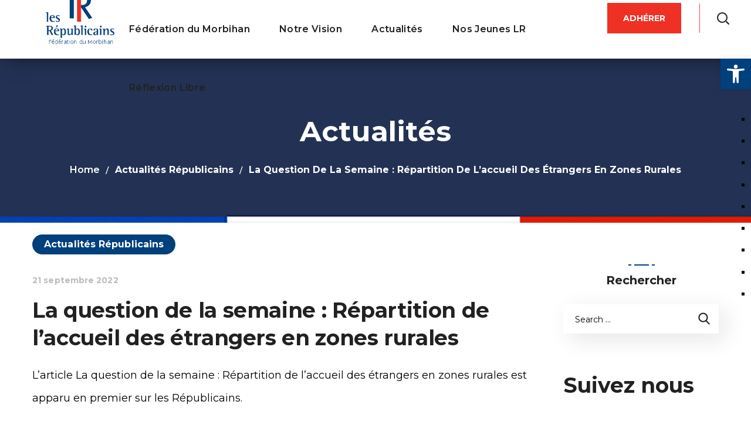

--- FILE ---
content_type: text/css
request_url: https://www.republicains-morbihan.fr/wp-content/uploads/elementor/css/post-677.css?ver=1747208228
body_size: 1746
content:
.elementor-677 .elementor-element.elementor-element-d0ad899:not(.elementor-motion-effects-element-type-background), .elementor-677 .elementor-element.elementor-element-d0ad899 > .elementor-motion-effects-container > .elementor-motion-effects-layer{background-color:#00407D;}.elementor-677 .elementor-element.elementor-element-d0ad899 > .elementor-container{max-width:1360px;}.elementor-677 .elementor-element.elementor-element-d0ad899{transition:background 0.3s, border 0.3s, border-radius 0.3s, box-shadow 0.3s;margin-top:20px;margin-bottom:0px;}.elementor-677 .elementor-element.elementor-element-d0ad899 > .elementor-background-overlay{transition:background 0.3s, border-radius 0.3s, opacity 0.3s;}.elementor-677 .elementor-element.elementor-element-339407e > .elementor-element-populated{transition:background 0.3s, border 0.3s, border-radius 0.3s, box-shadow 0.3s;padding:0px 0px 0px 0px;}.elementor-677 .elementor-element.elementor-element-339407e > .elementor-element-populated > .elementor-background-overlay{transition:background 0.3s, border-radius 0.3s, opacity 0.3s;}.elementor-677 .elementor-element.elementor-element-23fbf74{--spacer-size:30px;}.elementor-677 .elementor-element.elementor-element-7959159 > .elementor-widget-container{margin:0px 0px 10px 0px;}.elementor-677 .elementor-element.elementor-element-7959159{text-align:right;}.elementor-677 .elementor-element.elementor-element-25f8afb > .elementor-widget-container{margin:0px 0px 10px 0px;}.elementor-677 .elementor-element.elementor-element-25f8afb{text-align:left;}.elementor-677 .elementor-element.elementor-element-8ef5e9e > .elementor-widget-container{margin:0px 0px -10px 0px;}.elementor-677 .elementor-element.elementor-element-8ef5e9e .elementor-heading-title{font-size:16px;line-height:30px;color:#FFFFFF;}.elementor-677 .elementor-element.elementor-element-d686059 .wgl-infobox_wrapper{text-align:left;}.elementor-677 .elementor-element.elementor-element-d686059 .wgl-infobox_wrapper .wgl-infobox_subtitle{text-align:left;}.elementor-677 .elementor-element.elementor-element-d686059 > .elementor-widget-container{margin:0px 0px -10px 0px;}.elementor-677 .elementor-element.elementor-element-d686059.elementor-view-stacked .wgl-icon{background-color:#FFFFFF;}.elementor-677 .elementor-element.elementor-element-d686059.elementor-view-framed .wgl-icon, .elementor-677 .elementor-element.elementor-element-d686059.elementor-view-default .wgl-icon{color:#FFFFFF;border-color:#FFFFFF;}.elementor-677 .elementor-element.elementor-element-d686059.elementor-view-stacked:hover .wgl-icon{background-color:#EE3124;}.elementor-677 .elementor-element.elementor-element-d686059.elementor-view-framed:hover .wgl-icon, .elementor-677 .elementor-element.elementor-element-d686059.elementor-view-default:hover .wgl-icon{color:#EE3124;border-color:#EE3124;}.elementor-677 .elementor-element.elementor-element-d686059 .elementor-icon-box-icon{margin:1px 0px 0px 0px;}.elementor-677 .elementor-element.elementor-element-d686059 .icon{font-size:17px;}.elementor-677 .elementor-element.elementor-element-d686059 .wgl-icon{transform:rotate(0deg);}.elementor-677 .elementor-element.elementor-element-d686059 .wgl-infobox_title{margin:0px 0px 0px 0px;color:#FFFFFF;}.elementor-677 .elementor-element.elementor-element-d686059:hover .wgl-infobox_title{color:#00407d;}.elementor-677 .elementor-element.elementor-element-d686059:hover .wgl-infobox_title a{color:#00407d;}.elementor-677 .elementor-element.elementor-element-d686059 .wgl-infobox_subtitle{margin:0px 0px -34px -28px;color:#FFFFFF;}.elementor-677 .elementor-element.elementor-element-d686059:hover .wgl-infobox_subtitle{color:#0060AF;}.elementor-677 .elementor-element.elementor-element-d686059 .wgl-infobox_content{margin:0px 0px 0px 8px;font-family:"Montserrat", Sans-serif;font-weight:400;color:#FFFFFF;}.elementor-677 .elementor-element.elementor-element-d686059:hover .wgl-infobox_content{color:#EE3124;}.elementor-677 .elementor-element.elementor-element-2e36af0 .wgl-infobox_wrapper{text-align:left;}.elementor-677 .elementor-element.elementor-element-2e36af0 .wgl-infobox_wrapper .wgl-infobox_subtitle{text-align:left;}.elementor-677 .elementor-element.elementor-element-2e36af0 > .elementor-widget-container{margin:0px 5px 0px 0px;}.elementor-677 .elementor-element.elementor-element-2e36af0.elementor-view-stacked .wgl-icon{background-color:#FFFFFF;}.elementor-677 .elementor-element.elementor-element-2e36af0.elementor-view-framed .wgl-icon, .elementor-677 .elementor-element.elementor-element-2e36af0.elementor-view-default .wgl-icon{color:#FFFFFF;border-color:#FFFFFF;}.elementor-677 .elementor-element.elementor-element-2e36af0.elementor-view-stacked:hover .wgl-icon{background-color:#EE3124;}.elementor-677 .elementor-element.elementor-element-2e36af0.elementor-view-framed:hover .wgl-icon, .elementor-677 .elementor-element.elementor-element-2e36af0.elementor-view-default:hover .wgl-icon{color:#EE3124;border-color:#EE3124;}.elementor-677 .elementor-element.elementor-element-2e36af0 .elementor-icon-box-icon{margin:1px 0px 0px 0px;}.elementor-677 .elementor-element.elementor-element-2e36af0 .icon{font-size:17px;}.elementor-677 .elementor-element.elementor-element-2e36af0 .wgl-icon{transform:rotate(0deg);}.elementor-677 .elementor-element.elementor-element-2e36af0 .wgl-infobox_title{color:#FFFFFF;}.elementor-677 .elementor-element.elementor-element-2e36af0:hover .wgl-infobox_title{color:#EE3124;}.elementor-677 .elementor-element.elementor-element-2e36af0:hover .wgl-infobox_title a{color:#EE3124;}.elementor-677 .elementor-element.elementor-element-2e36af0 .wgl-infobox_subtitle{margin:0px 0px -34px -28px;color:#FFFFFF;}.elementor-677 .elementor-element.elementor-element-2e36af0:hover .wgl-infobox_subtitle{color:#f7f7f7;}.elementor-677 .elementor-element.elementor-element-2e36af0 .wgl-infobox_content{margin:0px 0px 0px 8px;font-family:"Montserrat", Sans-serif;font-weight:400;color:#FFFFFF;}.elementor-677 .elementor-element.elementor-element-2e36af0:hover .wgl-infobox_content{color:#EE3124;}.elementor-677 .elementor-element.elementor-element-6779383 > .elementor-element-populated{padding:0px 0px 0px 10px;}.elementor-677 .elementor-element.elementor-element-3ab9659{--spacer-size:60px;}.elementor-677 .elementor-element.elementor-element-ba26f1c > .elementor-widget-container{margin:0px 0px 14px 10px;}.elementor-677 .elementor-element.elementor-element-ba26f1c .elementor-heading-title{font-size:16px;line-height:30px;color:#FFFFFF;}.elementor-677 .elementor-element.elementor-element-e874c60 .wgl-infobox_wrapper{text-align:left;}.elementor-677 .elementor-element.elementor-element-e874c60 .wgl-infobox_wrapper .wgl-infobox_subtitle{text-align:left;}.elementor-677 .elementor-element.elementor-element-e874c60 > .elementor-widget-container{margin:-10px 0px -10px 0px;}.elementor-677 .elementor-element.elementor-element-e874c60 .wgl-infobox_title{margin:0px 0px 0px 0px;font-size:16px;font-weight:500;line-height:36px;color:#FFFFFF;}.elementor-677 .elementor-element.elementor-element-e874c60:hover .wgl-infobox_title{color:#EE3124;}.elementor-677 .elementor-element.elementor-element-e874c60:hover .wgl-infobox_title a{color:#EE3124;}.elementor-677 .elementor-element.elementor-element-e874c60 .wgl-infobox_subtitle{margin:0px 0px -34px -28px;color:#f7f7f7;}.elementor-677 .elementor-element.elementor-element-e874c60:hover .wgl-infobox_subtitle{color:#f7f7f7;}.elementor-677 .elementor-element.elementor-element-e874c60 .wgl-infobox_content{font-family:"Montserrat", Sans-serif;font-weight:400;color:#000000;}.elementor-677 .elementor-element.elementor-element-e874c60:hover .wgl-infobox_content{color:#000000;}.elementor-677 .elementor-element.elementor-element-e774f15 .wgl-infobox_wrapper{text-align:left;}.elementor-677 .elementor-element.elementor-element-e774f15 .wgl-infobox_wrapper .wgl-infobox_subtitle{text-align:left;}.elementor-677 .elementor-element.elementor-element-e774f15 > .elementor-widget-container{margin:-10px 0px -10px 0px;}.elementor-677 .elementor-element.elementor-element-e774f15 .wgl-infobox_title{margin:0px 0px 0px 0px;font-size:16px;font-weight:500;line-height:36px;color:#FFFFFF;}.elementor-677 .elementor-element.elementor-element-e774f15:hover .wgl-infobox_title{color:#EE3124;}.elementor-677 .elementor-element.elementor-element-e774f15:hover .wgl-infobox_title a{color:#EE3124;}.elementor-677 .elementor-element.elementor-element-e774f15 .wgl-infobox_subtitle{margin:0px 0px -34px -28px;color:#f7f7f7;}.elementor-677 .elementor-element.elementor-element-e774f15:hover .wgl-infobox_subtitle{color:#f7f7f7;}.elementor-677 .elementor-element.elementor-element-e774f15 .wgl-infobox_content{font-family:"Montserrat", Sans-serif;font-weight:400;color:#000000;}.elementor-677 .elementor-element.elementor-element-e774f15:hover .wgl-infobox_content{color:#000000;}.elementor-677 .elementor-element.elementor-element-cafea00 .wgl-infobox_wrapper{text-align:left;}.elementor-677 .elementor-element.elementor-element-cafea00 .wgl-infobox_wrapper .wgl-infobox_subtitle{text-align:left;}.elementor-677 .elementor-element.elementor-element-cafea00 > .elementor-widget-container{margin:-10px 0px -10px 0px;}.elementor-677 .elementor-element.elementor-element-cafea00 .wgl-infobox_title{margin:0px 0px 0px 0px;font-size:16px;font-weight:500;line-height:36px;color:#FFFFFF;}.elementor-677 .elementor-element.elementor-element-cafea00:hover .wgl-infobox_title{color:#EE3124;}.elementor-677 .elementor-element.elementor-element-cafea00:hover .wgl-infobox_title a{color:#EE3124;}.elementor-677 .elementor-element.elementor-element-cafea00 .wgl-infobox_subtitle{margin:0px 0px -34px -28px;color:#f7f7f7;}.elementor-677 .elementor-element.elementor-element-cafea00:hover .wgl-infobox_subtitle{color:#f7f7f7;}.elementor-677 .elementor-element.elementor-element-cafea00 .wgl-infobox_content{font-family:"Montserrat", Sans-serif;font-weight:400;color:#000000;}.elementor-677 .elementor-element.elementor-element-cafea00:hover .wgl-infobox_content{color:#000000;}.elementor-677 .elementor-element.elementor-element-8614370 .wgl-infobox_wrapper{text-align:left;}.elementor-677 .elementor-element.elementor-element-8614370 .wgl-infobox_wrapper .wgl-infobox_subtitle{text-align:left;}.elementor-677 .elementor-element.elementor-element-8614370 > .elementor-widget-container{margin:-10px 0px -10px 0px;}.elementor-677 .elementor-element.elementor-element-8614370 .wgl-infobox_title{margin:0px 0px 0px 0px;font-size:16px;font-weight:500;line-height:36px;color:#FFFFFF;}.elementor-677 .elementor-element.elementor-element-8614370:hover .wgl-infobox_title{color:#EE3124;}.elementor-677 .elementor-element.elementor-element-8614370:hover .wgl-infobox_title a{color:#EE3124;}.elementor-677 .elementor-element.elementor-element-8614370 .wgl-infobox_subtitle{margin:0px 0px -34px -28px;color:#f7f7f7;}.elementor-677 .elementor-element.elementor-element-8614370:hover .wgl-infobox_subtitle{color:#f7f7f7;}.elementor-677 .elementor-element.elementor-element-8614370 .wgl-infobox_content{font-family:"Montserrat", Sans-serif;font-weight:400;color:#000000;}.elementor-677 .elementor-element.elementor-element-8614370:hover .wgl-infobox_content{color:#000000;}.elementor-677 .elementor-element.elementor-element-f672052 .wgl-infobox_wrapper{text-align:left;}.elementor-677 .elementor-element.elementor-element-f672052 .wgl-infobox_wrapper .wgl-infobox_subtitle{text-align:left;}.elementor-677 .elementor-element.elementor-element-f672052 > .elementor-widget-container{margin:-10px 0px -10px 0px;}.elementor-677 .elementor-element.elementor-element-f672052 .wgl-infobox_title{margin:0px 0px 0px 0px;font-size:16px;font-weight:500;line-height:36px;color:#FFFFFF;}.elementor-677 .elementor-element.elementor-element-f672052:hover .wgl-infobox_title{color:#EE3124;}.elementor-677 .elementor-element.elementor-element-f672052:hover .wgl-infobox_title a{color:#EE3124;}.elementor-677 .elementor-element.elementor-element-f672052 .wgl-infobox_subtitle{margin:0px 0px -34px -28px;color:#f7f7f7;}.elementor-677 .elementor-element.elementor-element-f672052:hover .wgl-infobox_subtitle{color:#f7f7f7;}.elementor-677 .elementor-element.elementor-element-f672052 .wgl-infobox_content{font-family:"Montserrat", Sans-serif;font-weight:400;color:#000000;}.elementor-677 .elementor-element.elementor-element-f672052:hover .wgl-infobox_content{color:#000000;}.elementor-677 .elementor-element.elementor-element-9d19115 .wgl-infobox_wrapper{text-align:left;}.elementor-677 .elementor-element.elementor-element-9d19115 .wgl-infobox_wrapper .wgl-infobox_subtitle{text-align:left;}.elementor-677 .elementor-element.elementor-element-9d19115 > .elementor-widget-container{margin:-10px 0px -10px 0px;}.elementor-677 .elementor-element.elementor-element-9d19115 .wgl-infobox_title{margin:0px 0px 0px 0px;font-size:16px;font-weight:500;line-height:36px;color:#FFFFFF;}.elementor-677 .elementor-element.elementor-element-9d19115:hover .wgl-infobox_title{color:#EE3124;}.elementor-677 .elementor-element.elementor-element-9d19115:hover .wgl-infobox_title a{color:#EE3124;}.elementor-677 .elementor-element.elementor-element-9d19115 .wgl-infobox_subtitle{margin:0px 0px -34px -28px;color:#f7f7f7;}.elementor-677 .elementor-element.elementor-element-9d19115:hover .wgl-infobox_subtitle{color:#f7f7f7;}.elementor-677 .elementor-element.elementor-element-9d19115 .wgl-infobox_content{font-family:"Montserrat", Sans-serif;font-weight:400;color:#000000;}.elementor-677 .elementor-element.elementor-element-9d19115:hover .wgl-infobox_content{color:#000000;}.elementor-677 .elementor-element.elementor-element-ce7fe42 .wgl-infobox_wrapper{text-align:left;}.elementor-677 .elementor-element.elementor-element-ce7fe42 .wgl-infobox_wrapper .wgl-infobox_subtitle{text-align:left;}.elementor-677 .elementor-element.elementor-element-ce7fe42 > .elementor-widget-container{margin:-10px 0px -10px 0px;}.elementor-677 .elementor-element.elementor-element-ce7fe42 .wgl-infobox_title{margin:0px 0px 0px 0px;font-size:16px;font-weight:500;line-height:36px;color:#FFFFFF;}.elementor-677 .elementor-element.elementor-element-ce7fe42:hover .wgl-infobox_title{color:#EE3124;}.elementor-677 .elementor-element.elementor-element-ce7fe42:hover .wgl-infobox_title a{color:#EE3124;}.elementor-677 .elementor-element.elementor-element-ce7fe42 .wgl-infobox_subtitle{margin:0px 0px -34px -28px;color:#f7f7f7;}.elementor-677 .elementor-element.elementor-element-ce7fe42:hover .wgl-infobox_subtitle{color:#f7f7f7;}.elementor-677 .elementor-element.elementor-element-ce7fe42 .wgl-infobox_content{font-family:"Montserrat", Sans-serif;font-weight:400;color:#000000;}.elementor-677 .elementor-element.elementor-element-ce7fe42:hover .wgl-infobox_content{color:#000000;}.elementor-677 .elementor-element.elementor-element-20b3be6{--spacer-size:30px;}.elementor-677 .elementor-element.elementor-element-07087d2{--spacer-size:60px;}.elementor-677 .elementor-element.elementor-element-80635a9 > .elementor-widget-container{margin:0px 0px 14px 0px;}.elementor-677 .elementor-element.elementor-element-80635a9 .elementor-heading-title{font-size:16px;line-height:30px;color:#FFFFFF;}.elementor-677 .elementor-element.elementor-element-ff7fc80 .wgl-infobox_wrapper{text-align:left;}.elementor-677 .elementor-element.elementor-element-ff7fc80 .wgl-infobox_wrapper .wgl-infobox_subtitle{text-align:left;}.elementor-677 .elementor-element.elementor-element-ff7fc80 > .elementor-widget-container{margin:-10px 0px -10px 0px;}.elementor-677 .elementor-element.elementor-element-ff7fc80 .wgl-infobox_title{margin:0px 0px 0px 0px;font-size:16px;font-weight:500;line-height:36px;color:#FFFFFF;}.elementor-677 .elementor-element.elementor-element-ff7fc80:hover .wgl-infobox_title{color:#EE3124;}.elementor-677 .elementor-element.elementor-element-ff7fc80:hover .wgl-infobox_title a{color:#EE3124;}.elementor-677 .elementor-element.elementor-element-ff7fc80 .wgl-infobox_subtitle{margin:0px 0px -34px -28px;color:#f7f7f7;}.elementor-677 .elementor-element.elementor-element-ff7fc80:hover .wgl-infobox_subtitle{color:#f7f7f7;}.elementor-677 .elementor-element.elementor-element-ff7fc80 .wgl-infobox_content{font-family:"Montserrat", Sans-serif;font-weight:400;color:#000000;}.elementor-677 .elementor-element.elementor-element-ff7fc80:hover .wgl-infobox_content{color:#000000;}.elementor-677 .elementor-element.elementor-element-04ad723 .wgl-infobox_wrapper{text-align:left;}.elementor-677 .elementor-element.elementor-element-04ad723 .wgl-infobox_wrapper .wgl-infobox_subtitle{text-align:left;}.elementor-677 .elementor-element.elementor-element-04ad723 > .elementor-widget-container{margin:-10px 0px -10px 0px;}.elementor-677 .elementor-element.elementor-element-04ad723 .wgl-infobox_title{margin:0px 0px 0px 0px;font-size:16px;font-weight:500;line-height:36px;color:#FFFFFF;}.elementor-677 .elementor-element.elementor-element-04ad723:hover .wgl-infobox_title{color:#EE3124;}.elementor-677 .elementor-element.elementor-element-04ad723:hover .wgl-infobox_title a{color:#EE3124;}.elementor-677 .elementor-element.elementor-element-04ad723 .wgl-infobox_subtitle{margin:0px 0px -34px -28px;color:#f7f7f7;}.elementor-677 .elementor-element.elementor-element-04ad723:hover .wgl-infobox_subtitle{color:#f7f7f7;}.elementor-677 .elementor-element.elementor-element-04ad723 .wgl-infobox_content{font-family:"Montserrat", Sans-serif;font-weight:400;color:#000000;}.elementor-677 .elementor-element.elementor-element-04ad723:hover .wgl-infobox_content{color:#000000;}.elementor-677 .elementor-element.elementor-element-9c204b6 .wgl-infobox_wrapper{text-align:left;}.elementor-677 .elementor-element.elementor-element-9c204b6 .wgl-infobox_wrapper .wgl-infobox_subtitle{text-align:left;}.elementor-677 .elementor-element.elementor-element-9c204b6 > .elementor-widget-container{margin:-10px 0px -10px 0px;}.elementor-677 .elementor-element.elementor-element-9c204b6 .wgl-infobox_title{margin:0px 0px 0px 0px;font-size:16px;font-weight:500;line-height:36px;color:#FFFFFF;}.elementor-677 .elementor-element.elementor-element-9c204b6:hover .wgl-infobox_title{color:#EE3124;}.elementor-677 .elementor-element.elementor-element-9c204b6:hover .wgl-infobox_title a{color:#EE3124;}.elementor-677 .elementor-element.elementor-element-9c204b6 .wgl-infobox_subtitle{margin:0px 0px -34px -28px;color:#f7f7f7;}.elementor-677 .elementor-element.elementor-element-9c204b6:hover .wgl-infobox_subtitle{color:#f7f7f7;}.elementor-677 .elementor-element.elementor-element-9c204b6 .wgl-infobox_content{font-family:"Montserrat", Sans-serif;font-weight:400;color:#000000;}.elementor-677 .elementor-element.elementor-element-9c204b6:hover .wgl-infobox_content{color:#000000;}.elementor-677 .elementor-element.elementor-element-6560fe1 .wgl-infobox_wrapper{text-align:left;}.elementor-677 .elementor-element.elementor-element-6560fe1 .wgl-infobox_wrapper .wgl-infobox_subtitle{text-align:left;}.elementor-677 .elementor-element.elementor-element-6560fe1 > .elementor-widget-container{margin:-10px 0px -10px 0px;}.elementor-677 .elementor-element.elementor-element-6560fe1 .wgl-infobox_title{margin:0px 0px 0px 0px;font-size:16px;font-weight:500;line-height:36px;color:#FFFFFF;}.elementor-677 .elementor-element.elementor-element-6560fe1:hover .wgl-infobox_title{color:#EE3124;}.elementor-677 .elementor-element.elementor-element-6560fe1:hover .wgl-infobox_title a{color:#EE3124;}.elementor-677 .elementor-element.elementor-element-6560fe1 .wgl-infobox_subtitle{margin:0px 0px -34px -28px;color:#f7f7f7;}.elementor-677 .elementor-element.elementor-element-6560fe1:hover .wgl-infobox_subtitle{color:#f7f7f7;}.elementor-677 .elementor-element.elementor-element-6560fe1 .wgl-infobox_content{font-family:"Montserrat", Sans-serif;font-weight:400;color:#000000;}.elementor-677 .elementor-element.elementor-element-6560fe1:hover .wgl-infobox_content{color:#000000;}.elementor-677 .elementor-element.elementor-element-7a9173b .wgl-infobox_wrapper{text-align:left;}.elementor-677 .elementor-element.elementor-element-7a9173b .wgl-infobox_wrapper .wgl-infobox_subtitle{text-align:left;}.elementor-677 .elementor-element.elementor-element-7a9173b > .elementor-widget-container{margin:-10px 0px -10px 0px;}.elementor-677 .elementor-element.elementor-element-7a9173b .wgl-infobox_title{margin:0px 0px 0px 0px;font-size:16px;font-weight:500;line-height:36px;color:#FFFFFF;}.elementor-677 .elementor-element.elementor-element-7a9173b:hover .wgl-infobox_title{color:#EE3124;}.elementor-677 .elementor-element.elementor-element-7a9173b:hover .wgl-infobox_title a{color:#EE3124;}.elementor-677 .elementor-element.elementor-element-7a9173b .wgl-infobox_subtitle{margin:0px 0px -34px -28px;color:#f7f7f7;}.elementor-677 .elementor-element.elementor-element-7a9173b:hover .wgl-infobox_subtitle{color:#f7f7f7;}.elementor-677 .elementor-element.elementor-element-7a9173b .wgl-infobox_content{font-family:"Montserrat", Sans-serif;font-weight:400;color:#000000;}.elementor-677 .elementor-element.elementor-element-7a9173b:hover .wgl-infobox_content{color:#000000;}.elementor-677 .elementor-element.elementor-element-25f1689 .wgl-infobox_wrapper{text-align:left;}.elementor-677 .elementor-element.elementor-element-25f1689 .wgl-infobox_wrapper .wgl-infobox_subtitle{text-align:left;}.elementor-677 .elementor-element.elementor-element-25f1689 > .elementor-widget-container{margin:-10px 0px -10px 0px;}.elementor-677 .elementor-element.elementor-element-25f1689 .wgl-infobox_title{margin:0px 0px 0px 0px;font-size:16px;font-weight:500;line-height:36px;color:#FFFFFF;}.elementor-677 .elementor-element.elementor-element-25f1689:hover .wgl-infobox_title{color:#EE3124;}.elementor-677 .elementor-element.elementor-element-25f1689:hover .wgl-infobox_title a{color:#EE3124;}.elementor-677 .elementor-element.elementor-element-25f1689 .wgl-infobox_subtitle{margin:0px 0px -34px -28px;color:#f7f7f7;}.elementor-677 .elementor-element.elementor-element-25f1689:hover .wgl-infobox_subtitle{color:#f7f7f7;}.elementor-677 .elementor-element.elementor-element-25f1689 .wgl-infobox_content{font-family:"Montserrat", Sans-serif;font-weight:400;color:#000000;}.elementor-677 .elementor-element.elementor-element-25f1689:hover .wgl-infobox_content{color:#000000;}.elementor-677 .elementor-element.elementor-element-173ce2b{--spacer-size:10px;}.elementor-677 .elementor-element.elementor-element-8bdc453{--spacer-size:60px;}.elementor-677 .elementor-element.elementor-element-390b657 > .elementor-widget-container{margin:0px 0px 14px 0px;}.elementor-677 .elementor-element.elementor-element-390b657 .elementor-heading-title{font-size:16px;line-height:30px;color:#FFFFFF;}.elementor-677 .elementor-element.elementor-element-92fdfe4 > .elementor-widget-container{margin:0px 0px 14px 0px;}.elementor-677 .elementor-element.elementor-element-92fdfe4 .elementor-heading-title{font-size:14px;font-style:italic;line-height:30px;color:#FFFFFF;}.elementor-677 .elementor-element.elementor-element-0563b55 .elementor-repeater-item-ae1eae3.elementor-social-icon{background-color:#EEEEEE00;}.elementor-677 .elementor-element.elementor-element-0563b55 .elementor-repeater-item-ae1eae3.elementor-social-icon i{color:#FFFFFF;}.elementor-677 .elementor-element.elementor-element-0563b55 .elementor-repeater-item-ae1eae3.elementor-social-icon svg{fill:#FFFFFF;}.elementor-677 .elementor-element.elementor-element-0563b55 .elementor-repeater-item-58973c7.elementor-social-icon{background-color:#1B1A1A00;}.elementor-677 .elementor-element.elementor-element-0563b55 .elementor-repeater-item-58973c7.elementor-social-icon i{color:#FFFFFF;}.elementor-677 .elementor-element.elementor-element-0563b55 .elementor-repeater-item-58973c7.elementor-social-icon svg{fill:#FFFFFF;}.elementor-677 .elementor-element.elementor-element-0563b55 .elementor-repeater-item-e704e9a.elementor-social-icon{background-color:#02010100;}.elementor-677 .elementor-element.elementor-element-0563b55 .elementor-repeater-item-e704e9a.elementor-social-icon i{color:#FFFFFF;}.elementor-677 .elementor-element.elementor-element-0563b55 .elementor-repeater-item-e704e9a.elementor-social-icon svg{fill:#FFFFFF;}.elementor-677 .elementor-element.elementor-element-0563b55 .elementor-repeater-item-a183c48.elementor-social-icon{background-color:#02010100;}.elementor-677 .elementor-element.elementor-element-0563b55 .elementor-repeater-item-a183c48.elementor-social-icon i{color:#FFFFFF;}.elementor-677 .elementor-element.elementor-element-0563b55 .elementor-repeater-item-a183c48.elementor-social-icon svg{fill:#FFFFFF;}.elementor-677 .elementor-element.elementor-element-0563b55{--grid-template-columns:repeat(0, auto);--grid-column-gap:10px;--grid-row-gap:0px;}.elementor-677 .elementor-element.elementor-element-0563b55 .elementor-widget-container{text-align:center;}.elementor-677 .elementor-element.elementor-element-0563b55 > .elementor-widget-container{margin:0px 20px 0px 0px;}.elementor-677 .elementor-element.elementor-element-0563b55 .elementor-social-icon{border-style:solid;border-width:3px 3px 3px 3px;border-color:#FFFFFF;}.elementor-677 .elementor-element.elementor-element-0563b55 .elementor-icon{border-radius:90px 90px 90px 90px;}.elementor-677 .elementor-element.elementor-element-a05f3e6 > .elementor-widget-container{margin:0px 0px 14px 0px;}.elementor-677 .elementor-element.elementor-element-a05f3e6 .elementor-heading-title{font-size:14px;font-style:italic;line-height:30px;color:#FFFFFF;}.elementor-677 .elementor-element.elementor-element-9a3bda7 .elementor-repeater-item-ae1eae3.elementor-social-icon{background-color:#02010100;}.elementor-677 .elementor-element.elementor-element-9a3bda7 .elementor-repeater-item-58973c7.elementor-social-icon{background-color:#02010100;}.elementor-677 .elementor-element.elementor-element-9a3bda7 .elementor-repeater-item-ee67e41.elementor-social-icon{background-color:#02010100;}.elementor-677 .elementor-element.elementor-element-9a3bda7 .elementor-repeater-item-ee67e41.elementor-social-icon i{color:#FFFFFF;}.elementor-677 .elementor-element.elementor-element-9a3bda7 .elementor-repeater-item-ee67e41.elementor-social-icon svg{fill:#FFFFFF;}.elementor-677 .elementor-element.elementor-element-9a3bda7 .elementor-repeater-item-8606bfa.elementor-social-icon{background-color:#02010100;}.elementor-677 .elementor-element.elementor-element-9a3bda7 .elementor-repeater-item-8606bfa.elementor-social-icon i{color:#FFFFFF;}.elementor-677 .elementor-element.elementor-element-9a3bda7 .elementor-repeater-item-8606bfa.elementor-social-icon svg{fill:#FFFFFF;}.elementor-677 .elementor-element.elementor-element-9a3bda7{--grid-template-columns:repeat(0, auto);--grid-column-gap:10px;--grid-row-gap:5px;}.elementor-677 .elementor-element.elementor-element-9a3bda7 .elementor-widget-container{text-align:center;}.elementor-677 .elementor-element.elementor-element-9a3bda7 > .elementor-widget-container{margin:0px 20px 0px 0px;}.elementor-677 .elementor-element.elementor-element-9a3bda7 .elementor-social-icon{border-style:solid;border-width:3px 3px 3px 3px;border-color:#FFFFFF;}.elementor-677 .elementor-element.elementor-element-b446c67{--spacer-size:10px;}.elementor-677 .elementor-element.elementor-element-20225bc > .elementor-container > .elementor-column > .elementor-widget-wrap{align-content:flex-end;align-items:flex-end;}.elementor-677 .elementor-element.elementor-element-20225bc:not(.elementor-motion-effects-element-type-background), .elementor-677 .elementor-element.elementor-element-20225bc > .elementor-motion-effects-container > .elementor-motion-effects-layer{background-color:#EE3124;}.elementor-677 .elementor-element.elementor-element-20225bc > .elementor-container{max-width:1360px;}.elementor-677 .elementor-element.elementor-element-20225bc{transition:background 0.3s, border 0.3s, border-radius 0.3s, box-shadow 0.3s;}.elementor-677 .elementor-element.elementor-element-20225bc > .elementor-background-overlay{transition:background 0.3s, border-radius 0.3s, opacity 0.3s;}.elementor-bc-flex-widget .elementor-677 .elementor-element.elementor-element-3b60dd3.elementor-column .elementor-widget-wrap{align-items:center;}.elementor-677 .elementor-element.elementor-element-3b60dd3.elementor-column.elementor-element[data-element_type="column"] > .elementor-widget-wrap.elementor-element-populated{align-content:center;align-items:center;}.elementor-677 .elementor-element.elementor-element-3b60dd3 > .elementor-element-populated{padding:0% 0% 0% 0%;}.elementor-677 .elementor-element.elementor-element-0be82ee{text-align:center;color:#FFFFFF;font-size:14px;font-weight:400;}.elementor-677 .elementor-element.elementor-element-972694d > .elementor-container > .elementor-column > .elementor-widget-wrap{align-content:flex-end;align-items:flex-end;}.elementor-677 .elementor-element.elementor-element-972694d:not(.elementor-motion-effects-element-type-background), .elementor-677 .elementor-element.elementor-element-972694d > .elementor-motion-effects-container > .elementor-motion-effects-layer{background-color:#00407D;}.elementor-677 .elementor-element.elementor-element-972694d > .elementor-container{max-width:1360px;}.elementor-677 .elementor-element.elementor-element-972694d{transition:background 0.3s, border 0.3s, border-radius 0.3s, box-shadow 0.3s;}.elementor-677 .elementor-element.elementor-element-972694d > .elementor-background-overlay{transition:background 0.3s, border-radius 0.3s, opacity 0.3s;}.elementor-bc-flex-widget .elementor-677 .elementor-element.elementor-element-ae4a894.elementor-column .elementor-widget-wrap{align-items:center;}.elementor-677 .elementor-element.elementor-element-ae4a894.elementor-column.elementor-element[data-element_type="column"] > .elementor-widget-wrap.elementor-element-populated{align-content:center;align-items:center;}.elementor-677 .elementor-element.elementor-element-ae4a894 > .elementor-element-populated{padding:0% 0% 0% 0%;}.elementor-677 .elementor-element.elementor-element-d10bb3d{text-align:center;color:#FFFFFF;font-size:14px;font-weight:400;}@media(min-width:768px){.elementor-677 .elementor-element.elementor-element-339407e{width:29%;}.elementor-677 .elementor-element.elementor-element-91934ba{width:59.885%;}.elementor-677 .elementor-element.elementor-element-3eaa65c{width:39.999%;}.elementor-677 .elementor-element.elementor-element-6779383{width:22.974%;}.elementor-677 .elementor-element.elementor-element-24dd4bd{width:22.98%;}}@media(max-width:1024px) and (min-width:768px){.elementor-677 .elementor-element.elementor-element-339407e{width:50%;}.elementor-677 .elementor-element.elementor-element-6779383{width:50%;}.elementor-677 .elementor-element.elementor-element-b968c6a{width:100%;}.elementor-677 .elementor-element.elementor-element-24dd4bd{width:50%;}.elementor-677 .elementor-element.elementor-element-5b860a1{width:100%;}.elementor-677 .elementor-element.elementor-element-0c30181{width:50%;}.elementor-677 .elementor-element.elementor-element-3b60dd3{width:100%;}.elementor-677 .elementor-element.elementor-element-ae4a894{width:100%;}}@media(max-width:1024px){.elementor-677 .elementor-element.elementor-element-339407e > .elementor-element-populated{padding:10px 10px 10px 10px;}.elementor-677 .elementor-element.elementor-element-8ef5e9e{text-align:center;}.elementor-677 .elementor-element.elementor-element-3ab9659{--spacer-size:40px;}.elementor-677 .elementor-element.elementor-element-ba26f1c{text-align:center;}.elementor-677 .elementor-element.elementor-element-07087d2{--spacer-size:40px;}.elementor-677 .elementor-element.elementor-element-80635a9{text-align:center;}.elementor-677 .elementor-element.elementor-element-8bdc453{--spacer-size:40px;}.elementor-677 .elementor-element.elementor-element-390b657{text-align:center;}.elementor-677 .elementor-element.elementor-element-92fdfe4{text-align:center;}.elementor-677 .elementor-element.elementor-element-a05f3e6{text-align:center;}}@media(max-width:767px){.elementor-677 .elementor-element.elementor-element-7959159{text-align:center;}.elementor-677 .elementor-element.elementor-element-25f8afb{text-align:center;}}

--- FILE ---
content_type: application/javascript
request_url: https://www.republicains-morbihan.fr/wp-content/cache/min/1/wp-content/themes/thegov/js/theme.js?ver=1763159802
body_size: 236
content:
"use strict";is_visible_init();thegov_slick_navigation_init();jQuery(document).ready(function($){thegov_split_slider();thegov_sticky_init();thegov_search_init();thegov_side_panel_init();thegov_mobile_header();thegov_woocommerce_helper();thegov_woocommerce_login_in();thegov_init_timeline_appear();thegov_accordion_init();thegov_services_accordion_init();thegov_striped_services_init();thegov_progress_bars_init();thegov_carousel_slick();thegov_image_comparison();thegov_counter_init();thegov_countdown_init();thegov_circuit_services();thegov_circuit_services_resize();thegov_img_layers();thegov_page_title_parallax();thegov_extended_parallax();thegov_portfolio_parallax();thegov_message_anim_init();thegov_scroll_up();thegov_link_scroll();thegov_skrollr_init();thegov_sticky_sidebar();thegov_videobox_init();thegov_parallax_video();thegov_tabs_init();thegov_select_wrap();jQuery('.wgl_module_title .carousel_arrows').thegov_slick_navigation();jQuery('.wgl-filter_wrapper .carousel_arrows').thegov_slick_navigation();jQuery('.wgl-products > .carousel_arrows').thegov_slick_navigation();jQuery('.thegov_module_custom_image_cats > .carousel_arrows').thegov_slick_navigation();thegov_scroll_animation();thegov_woocommerce_mini_cart();thegov_text_background();thegov_dynamic_styles()});jQuery(window).load(function(){thegov_isotope();thegov_blog_masonry_init();thegov_events_masonry_init();setTimeout(function(){jQuery('#preloader-wrapper').fadeOut()},1100);particles_custom();thegov_menu_lavalamp();jQuery(".wgl-currency-stripe_scrolling").each(function(){jQuery(this).simplemarquee({speed:40,space:0,handleHover:!0,handleResize:!0})})})

--- FILE ---
content_type: application/javascript
request_url: https://www.republicains-morbihan.fr/wp-content/cache/min/1/wp-content/plugins/thegov-core/includes/elementor/assets/js/wgl_elementor_sections.js?ver=1763159802
body_size: 1186
content:
(function($,window){'use strict';$(window).on('elementor/frontend/init',function(){function WglSectionParallax($scope){$scope.WglSectionParallaxInit();$scope.WglSectionShapeDividerInit()}
window.elementorFrontend.hooks.addAction('frontend/element_ready/section',WglSectionParallax)});$.fn.WglSectionParallaxInit=function(options){var defaults={};return this.each(function(){var self=$(this),wglParallax={editorMode:window.elementorFrontend.isEditMode(),itemId:$(this).data('id'),options:!1,globalVars:'add_background_animation',backEndVars:null,items:[],};var init=function(){setParallaxItem()},setParallaxItem=function(){var settings;var checkEnabledParallax=parallaxEffectEnabled();if(!checkEnabledParallax){return}
if(!wglParallax.editorMode){settings=buildFrontParallax()}else{settings=buildBackendParallax()}
if(!settings){return}
build(settings);hideMobile()},parallaxEffectEnabled=function(){var settings={};if(!wglParallax.editorMode){settings=wgl_parallax_settings[0][wglParallax.itemId];if(!settings){return}
if(!settings.hasOwnProperty(wglParallax.globalVars)||!settings[wglParallax.globalVars]){return}}else{if(!window.elementor.elements){return}
if(!window.elementor.elements.models){return}
window.elementor.elements.models.forEach(function(value){if(wglParallax.itemId==value.id){wglParallax.backEndVars=value.attributes.settings.attributes}});if(!wglParallax.backEndVars){return}
if(!wglParallax.backEndVars.hasOwnProperty(wglParallax.globalVars)||!wglParallax.backEndVars[wglParallax.globalVars]){return}
settings=wglParallax.backEndVars}
return settings},buildFrontParallax=function(){var settings=wgl_parallax_settings[0][wglParallax.itemId];settings=settings.items_parallax;return settings},buildBackendParallax=function(){if(!window.elementor.elements.models){return}
var arr=[];if(!wglParallax.backEndVars.hasOwnProperty('items_parallax')){return!1}
wglParallax.backEndVars.items_parallax.models.forEach(function(value){arr.push(value.attributes)});return arr},appendElement=function(settings){var node_str='';if(settings.image_bg.url){node_str='<div data-item-id="'+settings._id+'" class="extended-parallax elementor-repeater-item-'+settings._id+'">';node_str+='<img  src="'+settings.image_bg.url+'"/>';node_str+='</div>'}
if(!$(self).find('.elementor-repeater-item-'+settings._id).length>0){$(self).append(node_str)}
wglParallax.items.push(settings);var item=jQuery(self).find('.extended-parallax');if(item.length!==0){item.each(function(){if(settings._id==jQuery(this).data('itemId')){if(settings.image_effect=='mouse'){if(!jQuery(this).closest('.elementor-section').hasClass('wgl-parallax-mouse')){jQuery(this).closest('.elementor-section').addClass('wgl-parallax-mouse')}
jQuery(this).wrapInner('<div class="wgl-parallax-layer layer" data-depth="'+settings.parallax_factor+'"></div>')}else if(settings.image_effect=='scroll'){if(wglParallax.editorMode){jQuery(this).paroller({factor:settings.parallax_factor,type:'foreground',direction:settings.parallax_dir,});jQuery(this).css({'transform':'unset'})}else{jQuery(this).paroller({factor:settings.parallax_factor,type:'foreground',direction:settings.parallax_dir,})}}else if(settings.image_effect=='css_animation'){var self=$(this);if(self.is_visible()){self.addClass(settings.animation_name)}
jQuery(window).on('resize scroll',function(){if(self.is_visible()){self.addClass(settings.animation_name)}})}}});if(settings.image_effect=='mouse'){jQuery('.wgl-parallax-mouse').each(function(){var scene=jQuery(this).get(0);var parallaxInstance=new Parallax(scene,{hoverOnly:!0,selector:'.wgl-parallax-layer',pointerEvents:!0})})}}},hideMobile=function(){if(wglParallax.items){$.each(wglParallax.items,function(index,value){if(value.hide_on_mobile){if(jQuery(window).width()<=value.hide_mobile_resolution){jQuery('.extended-parallax[data-item-id="'+value._id+'"]').css({'opacity':'0','visibility':'hidden'})}else{jQuery('.extended-parallax[data-item-id="'+value._id+'"]').css({'opacity':'1','visibility':'visible'})}}})}},build=function(settings){$.each(settings,function(index,value){appendElement(value)})};init();jQuery(window).resize(function(){hideMobile()})})};$.fn.WglSectionShapeDividerInit=function(options){var defaults={};return this.each(function(){var self=$(this),wglShapeDivider={editorMode:window.elementorFrontend.isEditMode(),itemId:$(this).data('id'),options:!1,globalVars:'add_shape_divider',backEndVars:[],items:[],};var init=function(){setShapeDividerItem()},setShapeDividerItem=function(){var settings;var checkEnabledParallax=ShapeDividerEnabled();if(!checkEnabledParallax){return}
if(!wglShapeDivider.editorMode){settings=buildFrontShapeDivider()}else{settings=buildBackendShapeDivider()}
if(!settings){return}
build(settings)},ShapeDividerEnabled=function(){var settings={};if(!wglShapeDivider.editorMode){settings=wgl_parallax_settings[0][wglShapeDivider.itemId];if(!settings){return}}else{if(!window.elementor.elements){return}
if(!window.elementor.elements.models){return}
window.elementor.elements.models.forEach(function(value){if(wglShapeDivider.itemId==value.id){wglShapeDivider.backEndVars[wglShapeDivider.itemId]=value.attributes.settings.attributes;settings=value.attributes.settings.attributes}})}
return settings},buildFrontShapeDivider=function(){var settings=wgl_parallax_settings[0];return settings},buildBackendShapeDivider=function(){if(!window.elementor.elements.models){return}
var arr=[];arr=wglShapeDivider.backEndVars;return arr},getSvgURL=function(fileName){var svgURL=wgl_parallax_settings.svgURL+fileName+'.svg';return svgURL},appendElement=function(settings){var $item=settings[$(self).data('id')];if(!$item){return}
var node_str='',svgURL='';if($item.wgl_shape_divider_top!==''){svgURL=getSvgURL($item.wgl_shape_divider_top);node_str='<div class="wgl-divider wgl-elementor-shape wgl-elementor-shape-top"></div>';$(self).prepend(node_str);jQuery.get(svgURL,function(data){$(self).find('.wgl-divider.wgl-elementor-shape-top').empty().append(data.childNodes[0])})}
if($item.wgl_shape_divider_bottom!==''){svgURL=getSvgURL($item.wgl_shape_divider_bottom);node_str='<div class="wgl-divider wgl-elementor-shape wgl-elementor-shape-bottom"></div>';$(self).prepend(node_str);jQuery.get(svgURL,function(data){$(self).find('.wgl-divider.wgl-elementor-shape-bottom').empty().append(data.childNodes[0])})}},build=function(settings){appendElement(settings)};init()})}}(jQuery,window))